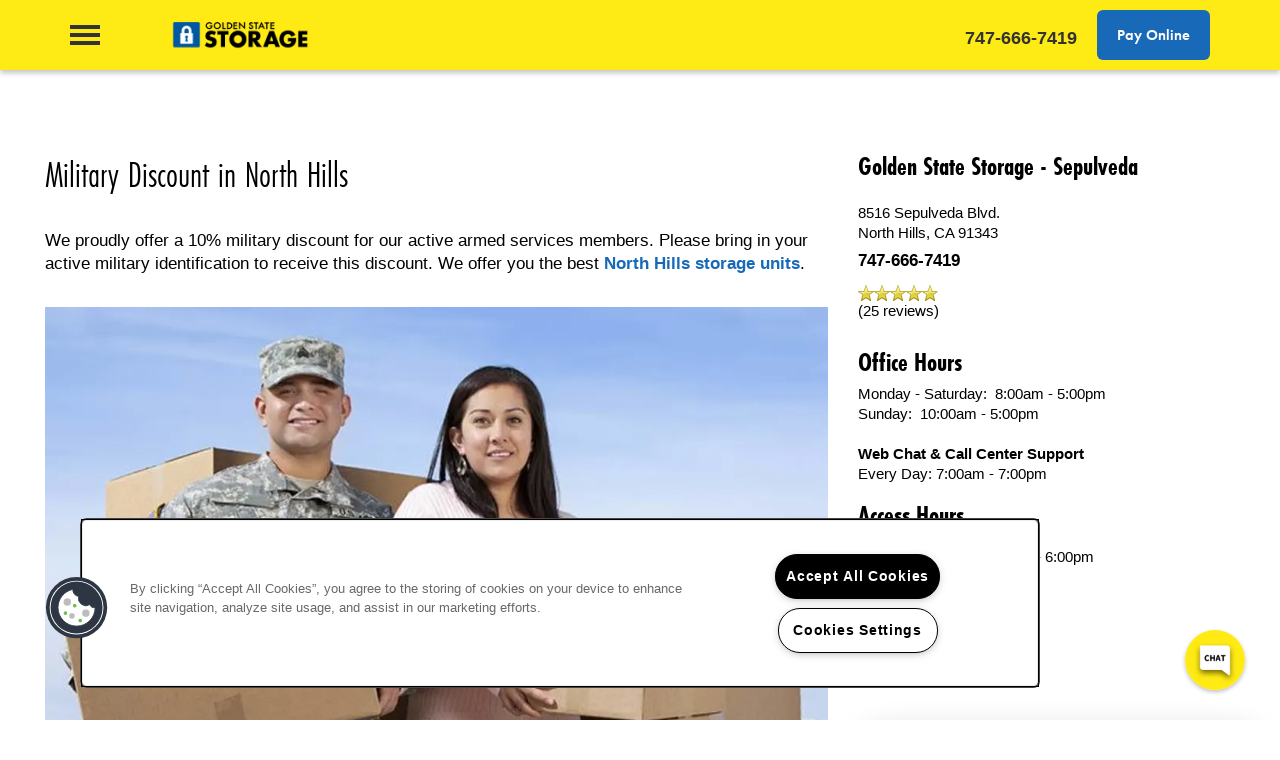

--- FILE ---
content_type: text/html
request_url: https://www.goldenstatestorage.com/self-storage/ca/north-hills/golden-state-storage-sepulveda/military-discount
body_size: 17025
content:
<!DOCTYPE html>
<html lang="en" >
  <head id="drop-target-head">
    <title>Military Discount | Golden State Storage - Sepulveda in North Hills, CA.</title>

    <!-- OneTrust Cookies Consent Notice start for goldenstatestorage.com -->
<script type="text/javascript" src="https://cdn.cookielaw.org/consent/907abd40-34c3-4f38-b924-cf1562f51336/OtAutoBlock.js" ></script>
<script src="https://cdn.cookielaw.org/scripttemplates/otSDKStub.js" type="text/javascript" charset="UTF-8" data-domain-script="907abd40-34c3-4f38-b924-cf1562f51336" ></script>
<script type="text/javascript">
function OptanonWrapper() { }
</script>
<!-- OneTrust Cookies Consent Notice end for goldenstatestorage.com -->
          <script type="text/javascript">
        window.dataLayer = window.dataLayer || [];
        dataLayer.push({
  "G5_CLIENT_ID": "g5-c-i7w6w4ej-golden-state-storage",
  "G5_GA4_CLIENT_TRACKING_ID": "G-SVB83GQ6LY",
  "G5_STORE_ID": "g5-cl-i7w7dwf0-golden-state-storage-sep2",
  "G5_INDUSTRY_ID": "Self-Storage",
  "G5_THEME_ID": "Alpine - Simple",
  "G5_CMS_VERSION": "v8.9.4",
  "G5_PLATFORM_ID": "Cloud",
  "G5_DNI_SCRIPT_ID": "e5c51164-b837-4628-9aa6-08dd7de9dda7",
  "G5_CLIENT_TRACKING_ID": "UA-20290777-1"
});
      </script>
      <!-- Google Tag Manager -->
        <script type="text/javascript">(function(w,d,s,l,i){w[l]=w[l]||[];w[l].push({'gtm.start':
        new Date().getTime(),event:'gtm.js'});var f=d.getElementsByTagName(s)[0],
        j=d.createElement(s),dl=l!='dataLayer'?'&l='+l:'';j.async=true;j.src=
        '//www.googletagmanager.com/gtm.js?id='+i+dl;f.parentNode.insertBefore(j,f);
        })(window,document,'script','dataLayer','GTM-KTND');</script>
      <!-- End Google Tag Manager -->
      <!-- Google Tag Manager -->
        <script type="text/javascript">(function(w,d,s,l,i){w[l]=w[l]||[];w[l].push({'gtm.start':
        new Date().getTime(),event:'gtm.js'});var f=d.getElementsByTagName(s)[0],
        j=d.createElement(s),dl=l!='dataLayer'?'&l='+l:'';j.async=true;j.src=
        '//www.googletagmanager.com/gtm.js?id='+i+dl;f.parentNode.insertBefore(j,f);
        })(window,document,'script','dataLayer','GTM-5CNKH2WN');</script>
      <!-- End Google Tag Manager -->

    

    <meta charset="utf-8">

    <meta name="keywords" content="" />





  <link rel="shortcut icon" href="https://res.cloudinary.com/g5-assets-cld/image/upload/x_14,y_22,h_55,w_55,c_crop/q_auto,f_auto,fl_lossy,g_center,h_144,w_144/g5/g5-c-i7w6w4ej-golden-state-storage/g5-cl-1ihyun6m3w-golden-state-storage-cadence/uploads/logo-4_gp7u1y.png" />



<script type="text/javascript">
  setTimeout(function(){var a=document.createElement("script");
    var b=document.getElementsByTagName("script")[0];
    a.src=document.location.protocol+"//dnn506yrbagrg.cloudfront.net/pages/scripts/0024/8426.js?"+Math.floor(new Date().getTime()/3600000);
    a.async=true;a.type="text/javascript";b.parentNode.insertBefore(a,b)}, 1);
</script>

























<script class="structured-data-widget" type="application/ld+json">
{
  "@context": "https://schema.org",
  "@type": "SelfStorage",
  
  "address": {
    "@type": "PostalAddress",
    "addressLocality": "North Hills",
    "addressRegion": "CA",
    "postalCode": "91343",
    "streetAddress": "8516 Sepulveda Blvd."
  },
  
    "description": "With a great selection of sizes, Golden State Storage - Sepulveda offers excellent self storage options in the North Hills area of Los Angeles. We have small storage units for the clutter, large spaces for when you're moving, and medium options for everything in between. And lock in special web discounts when you rent or reserve your storage through our website.

Located at 8516 Sepulveda Blvd. between Chase St and Parthenia St, you have easy access 7 days a week. Clean, safe, and our managers live onsite, providing an extra level of attention and security.",
  
  "image": "https://g5-assets-cld-res.cloudinary.com/image/upload/q_auto,f_auto,fl_lossy,c_fill,g_center,h_300,w_300/v1647020179/g5/g5-c-i7w6w4ej-golden-state-storage/g5-cl-i7w7dwf0-golden-state-storage-sep2/services/Untitled_design-min_pamwev_wxorej.jpg",
  "name": "Golden State Storage - Sepulveda",
  
  "openingHoursSpecification": [{"@type":"OpeningHoursSpecification","dayOfWeek":["Monday"],"opens":"08:00","closes":"17:00"},{"@type":"OpeningHoursSpecification","dayOfWeek":["Tuesday"],"opens":"08:00","closes":"17:00"},{"@type":"OpeningHoursSpecification","dayOfWeek":["Wednesday"],"opens":"08:00","closes":"17:00"},{"@type":"OpeningHoursSpecification","dayOfWeek":["Thursday"],"opens":"08:00","closes":"17:00"},{"@type":"OpeningHoursSpecification","dayOfWeek":["Friday"],"opens":"08:00","closes":"17:00"},{"@type":"OpeningHoursSpecification","dayOfWeek":["Saturday"],"opens":"08:00","closes":"17:00"},{"@type":"OpeningHoursSpecification","dayOfWeek":["Sunday"],"opens":"10:00","closes":"17:00"}],
  
  
  "hasMap": "https://www.google.com/maps?cid=13734814634808084706",
  
  
  "geo": {
    "@type": "GeoCoordinates",
    "latitude": "34.2252363",
    "longitude": "-118.4666053"
  },
  
  
  "sameAs": [
  "https://www.facebook.com/1166520580048569",
  "https://www.x.com/goldenststorage",
  "https://www.yelp.com/biz/golden-state-storage-north-hills"
  ],
  
  
  "telephone": "818-206-1324",
  "url": "https://www.goldenstatestorage.com/self-storage/ca/north-hills/golden-state-storage-sepulveda/"
}
</script>

<meta name="description" content="Get the best deal with our online specials and find the perfect size storage unit in North Hills today!">

    <!-- for devices that don't support viewport -->
    <meta name="HandheldFriendly" content="True">
    <meta name="MobileOptimized" content="320">
    <meta name="viewport" content="width=device-width, initial-scale=1.0">
    <meta name="format-detection" content="telephone=no" />

    <script type="text/javascript">
      var hostReg = new RegExp("g5dns|g5static", "g");
      if (hostReg.exec(location.hostname)) {
        var meta = document.createElement('meta');
        meta.name = "robots";
        meta.content = "noindex";
        document.getElementsByTagName('head')[0].appendChild(meta);
      }
    </script>

      <script>var loaded=false;</script>
<script src="https://js.honeybadger.io/v3.0/honeybadger.min.js" onload="loaded=true;"></script>

<script type="text/javascript">
  if (loaded) {
    Honeybadger.configure({
      apiKey: '202fb6a2'
    });

    // Limit error reporting to production static sites
    Honeybadger.beforeNotify(function(notice) {
      if (/content-management-system|g5marketingcloud|g5static/i.test(notice.url)) { return false; }
    });

    function notifyHoneyBadger(asset_path) { Honeybadger.notify("Error loading " + asset_path) }
  }
</script>


  <script type="text/javascript">
    if (!window.console)var console={log:function(){},warn:function(){},error:function(){},time:function(){},timeEnd:function(){}};
  </script>

  <style>
  :root {
    --theme_primary_font: futura-pt;
    --theme_secondary_font: futura-pt-condensed;
    --theme_base_font: ;
    --theme_primary_color: #186ab9;
    --theme_secondary_color: #333333;
    --theme_tertiary_color: #ece636;
    --theme_footer_color: #005288;
    --theme_footer_text_color: #ffffff;
    --theme_header_color: #ffffff;
    --theme_header_text_color: #333333;
    --theme_body_link_color: #186ab9;
    --theme_primary_color_darken_5: #155da2;
    --theme_secondary_color_darken_5: #262626;
    --theme_tertiary_color_darken_5: #eae31f;
    --theme_footer_color_darken_5: #00436f;
    --theme_footer_text_color_darken_5: #f2f2f2;
    --theme_header_color_darken_5: #f2f2f2;
    --theme_header_text_color_darken_5: #262626;
    --theme_body_link_color_darken_5: #155da2;
    --theme_primary_color_darken_10: #12508c;
    --theme_secondary_color_darken_10: #1a1a1a;
    --theme_tertiary_color_darken_10: #dad415;
    --theme_footer_color_darken_10: #035;
    --theme_footer_text_color_darken_10: #e6e6e6;
    --theme_header_color_darken_10: #e6e6e6;
    --theme_header_text_color_darken_10: #1a1a1a;
    --theme_body_link_color_darken_10: #12508c;
    --theme_primary_color_darken_15: #0f4375;
    --theme_secondary_color_darken_15: #0d0d0d;
    --theme_tertiary_color_darken_15: #c3bd12;
    --theme_footer_color_darken_15: #00243c;
    --theme_footer_text_color_darken_15: #d9d9d9;
    --theme_header_color_darken_15: #d9d9d9;
    --theme_header_text_color_darken_15: #0d0d0d;
    --theme_body_link_color_darken_15: #0f4375;
    --theme_primary_color_darken_20: #0c365f;
    --theme_secondary_color_darken_20: #000;
    --theme_tertiary_color_darken_20: #aca710;
    --theme_footer_color_darken_20: #001522;
    --theme_footer_text_color_darken_20: #ccc;
    --theme_header_color_darken_20: #ccc;
    --theme_header_text_color_darken_20: #000;
    --theme_body_link_color_darken_20: #0c365f;
    --theme_primary_color_darken_25: #092948;
    --theme_secondary_color_darken_25: #000;
    --theme_tertiary_color_darken_25: #94900e;
    --theme_footer_color_darken_25: #000509;
    --theme_footer_text_color_darken_25: #bfbfbf;
    --theme_header_color_darken_25: #bfbfbf;
    --theme_header_text_color_darken_25: #000;
    --theme_body_link_color_darken_25: #092948;
    --theme_primary_color_darken_30: #061c32;
    --theme_secondary_color_darken_30: #000;
    --theme_tertiary_color_darken_30: #7d790c;
    --theme_footer_color_darken_30: #000;
    --theme_footer_text_color_darken_30: #b3b3b3;
    --theme_header_color_darken_30: #b3b3b3;
    --theme_header_text_color_darken_30: #000;
    --theme_body_link_color_darken_30: #061c32;
    --theme_primary_color_darken_35: #040f1b;
    --theme_secondary_color_darken_35: #000;
    --theme_tertiary_color_darken_35: #66630a;
    --theme_footer_color_darken_35: #000;
    --theme_footer_text_color_darken_35: #a6a6a6;
    --theme_header_color_darken_35: #a6a6a6;
    --theme_header_text_color_darken_35: #000;
    --theme_body_link_color_darken_35: #040f1b;
    --theme_primary_color_darken_40: #010304;
    --theme_secondary_color_darken_40: #000;
    --theme_tertiary_color_darken_40: #4f4c07;
    --theme_footer_color_darken_40: #000;
    --theme_footer_text_color_darken_40: #999;
    --theme_header_color_darken_40: #999;
    --theme_header_text_color_darken_40: #000;
    --theme_body_link_color_darken_40: #010304;
    --theme_primary_color_darken_45: #000;
    --theme_secondary_color_darken_45: #000;
    --theme_tertiary_color_darken_45: #373605;
    --theme_footer_color_darken_45: #000;
    --theme_footer_text_color_darken_45: #8c8c8c;
    --theme_header_color_darken_45: #8c8c8c;
    --theme_header_text_color_darken_45: #000;
    --theme_body_link_color_darken_45: #000;
    --theme_primary_color_darken_50: #000;
    --theme_secondary_color_darken_50: #000;
    --theme_tertiary_color_darken_50: #201f03;
    --theme_footer_color_darken_50: #000;
    --theme_footer_text_color_darken_50: gray;
    --theme_header_color_darken_50: gray;
    --theme_header_text_color_darken_50: #000;
    --theme_body_link_color_darken_50: #000;
    --theme_primary_color_darken_55: #000;
    --theme_secondary_color_darken_55: #000;
    --theme_tertiary_color_darken_55: #090801;
    --theme_footer_color_darken_55: #000;
    --theme_footer_text_color_darken_55: #737373;
    --theme_header_color_darken_55: #737373;
    --theme_header_text_color_darken_55: #000;
    --theme_body_link_color_darken_55: #000;
    --theme_primary_color_darken_60: #000;
    --theme_secondary_color_darken_60: #000;
    --theme_tertiary_color_darken_60: #000;
    --theme_footer_color_darken_60: #000;
    --theme_footer_text_color_darken_60: #666;
    --theme_header_color_darken_60: #666;
    --theme_header_text_color_darken_60: #000;
    --theme_body_link_color_darken_60: #000;
    --theme_primary_color_lighten_5: #1b77d0;
    --theme_secondary_color_lighten_5: #404040;
    --theme_tertiary_color_lighten_5: #eee94d;
    --theme_footer_color_lighten_5: #0061a2;
    --theme_footer_text_color_lighten_5: #fff;
    --theme_header_color_lighten_5: #fff;
    --theme_header_text_color_lighten_5: #404040;
    --theme_body_link_color_lighten_5: #1b77d0;
    --theme_primary_color_lighten_10: #2284e2;
    --theme_secondary_color_lighten_10: #4d4d4d;
    --theme_tertiary_color_lighten_10: #f0ec65;
    --theme_footer_color_lighten_10: #0071bb;
    --theme_footer_text_color_lighten_10: #fff;
    --theme_header_color_lighten_10: #fff;
    --theme_header_text_color_lighten_10: #4d4d4d;
    --theme_body_link_color_lighten_10: #2284e2;
    --theme_primary_color_lighten_15: #3890e5;
    --theme_secondary_color_lighten_15: #595959;
    --theme_tertiary_color_lighten_15: #f3ef7c;
    --theme_footer_color_lighten_15: #0080d5;
    --theme_footer_text_color_lighten_15: #fff;
    --theme_header_color_lighten_15: #fff;
    --theme_header_text_color_lighten_15: #595959;
    --theme_body_link_color_lighten_15: #3890e5;
    --theme_primary_color_lighten_20: #4f9de8;
    --theme_secondary_color_lighten_20: #666;
    --theme_tertiary_color_lighten_20: #f5f293;
    --theme_footer_color_lighten_20: #0090ee;
    --theme_footer_text_color_lighten_20: #fff;
    --theme_header_color_lighten_20: #fff;
    --theme_header_text_color_lighten_20: #666;
    --theme_body_link_color_lighten_20: #4f9de8;
    --theme_primary_color_lighten_25: #65a9eb;
    --theme_secondary_color_lighten_25: #737373;
    --theme_tertiary_color_lighten_25: #f7f4aa;
    --theme_footer_color_lighten_25: #099dff;
    --theme_footer_text_color_lighten_25: #fff;
    --theme_header_color_lighten_25: #fff;
    --theme_header_text_color_lighten_25: #737373;
    --theme_body_link_color_lighten_25: #65a9eb;
    --theme_primary_color_lighten_30: #7cb6ee;
    --theme_secondary_color_lighten_30: gray;
    --theme_tertiary_color_lighten_30: #f9f7c2;
    --theme_footer_color_lighten_30: #22a7ff;
    --theme_footer_text_color_lighten_30: #fff;
    --theme_header_color_lighten_30: #fff;
    --theme_header_text_color_lighten_30: gray;
    --theme_body_link_color_lighten_30: #7cb6ee;
    --theme_primary_color_lighten_35: #93c3f1;
    --theme_secondary_color_lighten_35: #8c8c8c;
    --theme_tertiary_color_lighten_35: #fbfad9;
    --theme_footer_color_lighten_35: #3cb1ff;
    --theme_footer_text_color_lighten_35: #fff;
    --theme_header_color_lighten_35: #fff;
    --theme_header_text_color_lighten_35: #8c8c8c;
    --theme_body_link_color_lighten_35: #93c3f1;
    --theme_primary_color_lighten_40: #a9cff4;
    --theme_secondary_color_lighten_40: #999;
    --theme_tertiary_color_lighten_40: #fefdf0;
    --theme_footer_color_lighten_40: #55bcff;
    --theme_footer_text_color_lighten_40: #fff;
    --theme_header_color_lighten_40: #fff;
    --theme_header_text_color_lighten_40: #999;
    --theme_body_link_color_lighten_40: #a9cff4;
    --theme_primary_color_lighten_45: #c0dcf7;
    --theme_secondary_color_lighten_45: #a6a6a6;
    --theme_tertiary_color_lighten_45: #fff;
    --theme_footer_color_lighten_45: #6fc6ff;
    --theme_footer_text_color_lighten_45: #fff;
    --theme_header_color_lighten_45: #fff;
    --theme_header_text_color_lighten_45: #a6a6a6;
    --theme_body_link_color_lighten_45: #c0dcf7;
    --theme_primary_color_lighten_50: #d6e8fa;
    --theme_secondary_color_lighten_50: #b3b3b3;
    --theme_tertiary_color_lighten_50: #fff;
    --theme_footer_color_lighten_50: #88d0ff;
    --theme_footer_text_color_lighten_50: #fff;
    --theme_header_color_lighten_50: #fff;
    --theme_header_text_color_lighten_50: #b3b3b3;
    --theme_body_link_color_lighten_50: #d6e8fa;
    --theme_primary_color_lighten_55: #edf5fd;
    --theme_secondary_color_lighten_55: #bfbfbf;
    --theme_tertiary_color_lighten_55: #fff;
    --theme_footer_color_lighten_55: #a2daff;
    --theme_footer_text_color_lighten_55: #fff;
    --theme_header_color_lighten_55: #fff;
    --theme_header_text_color_lighten_55: #bfbfbf;
    --theme_body_link_color_lighten_55: #edf5fd;
    --theme_primary_color_lighten_60: #fff;
    --theme_secondary_color_lighten_60: #ccc;
    --theme_tertiary_color_lighten_60: #fff;
    --theme_footer_color_lighten_60: #bbe4ff;
    --theme_footer_text_color_lighten_60: #fff;
    --theme_header_color_lighten_60: #fff;
    --theme_header_text_color_lighten_60: #ccc;
    --theme_body_link_color_lighten_60: #fff;
  }
</style>


    <base href="/">
    <script type="text/javascript">
  function cssLoadError() {
    this.onerror=null;
    this.href="/self-storage/ca/north-hills/golden-state-storage-sepulveda/stylesheets/application-ad15ce5c0ead98475bc41ac4dac354fe4f0617e8.min.css".replace(/-[0-9a-f]+(\.min.css)/, '$1');
    notifyHoneyBadger("/self-storage/ca/north-hills/golden-state-storage-sepulveda/stylesheets/application-ad15ce5c0ead98475bc41ac4dac354fe4f0617e8.min.css | g5-clw-1tldd97s-golden-state-storage-client-bb97ce3f1bcd5183e5493a1c1ffdc066");
  };
</script>

<link rel="stylesheet" media="screen" href="/self-storage/ca/north-hills/golden-state-storage-sepulveda/stylesheets/application-ad15ce5c0ead98475bc41ac4dac354fe4f0617e8.min.css" onerror="cssLoadError.call(this)" />

<link rel='canonical' href='https://www.goldenstatestorage.com/self-storage/ca/north-hills/golden-state-storage-sepulveda/military-discount' />
  </head>


  <body class=" page-military-discount web-page-template site-location logo-in-header no-heading-border cascade-heading-border no-gutter no-gutter-stripes increase-nav-font-size desktop-toggle-menu no-menu-text-toggle">
          <!-- Google Tag Manager (noscript) -->
        <noscript><iframe src="//www.googletagmanager.com/ns.html?id=GTM-KTND"
        height="0" width="0" style="display:none;visibility:hidden"></iframe></noscript>
      <!-- End Google Tag Manager (noscript) -->
      <!-- Google Tag Manager (noscript) -->
        <noscript><iframe src="//www.googletagmanager.com/ns.html?id=GTM-5CNKH2WN"
        height="0" width="0" style="display:none;visibility:hidden"></iframe></noscript>
      <!-- End Google Tag Manager (noscript) -->


    



<!-- Updated 2026-01-06 11:09:24 PST - CMS: vv8.9.4 - DeployID: g5-clw-1tldd97s-golden-state-storage-client-bb97ce3f1bcd5183e5493a1c1ffdc066-->

<div class="rows-layout layout">

  <header role="banner" aria-label="Main Navigation">

    <div class="navigation-container collapsable">
      <div class="content">

        <div class="buttons">
          <button class="collapsable-btn btn" data-toggle="collapse" data-target=".collapsable-content" aria-label="Menu"><span class="bars"><span></span><span></span><span></span></span><span class="text">Menu</span></button>
          <span id="drop-target-btn">























































<span class="ws-button--primary button button-list button-default button-display-default button-13084894 widget" id="button-13084894" data-id="13084894" data-name="Button" data-beta="false" data-eol="false" data-open-design="false" data-premium-widget="false" data-is-layout="false">

  <script class="config" type="application/json">
    {
      "widgetId": "button-13084894",
      "thirdPartyEnable": false,
      "hBEnable": false,
      "hBMobileOption": "hide",
      "hBMobileBreakpoint": "979px"
    }
  </script>

  <style>
  
    .button.button-13084894 .btn {

      
        background-color: #186ab9 !important;
      

      
        color: #fff !important;
      

      

      

      

      

      

      

      

      

      

      

      

    }
    .button.button-13084894 .btn:hover {

      
        background-color: #186ab9 !important;
      
      

      
        color: #fff !important;
      

      

      
      

    }
  

    @media screen and (max-width: 979px) {
      
    }

  </style>
  <a href="https://www.smdservers.net/SLWebSiteTemplate_V2/login.aspx?sCorpCode=7aOpBMYB35yLYFAaqWpRvg==&amp;sLocationCode=vljhOGWf3kJrSpkmNkiItw==&amp;1=1" target="_blank" role="button" tabindex="0">
    

    
      <span class="btn">
        <strong>Pay Online</strong>
      </span>
    
  </a>

  
</span>

</span>
          <div id="drop-target-nav" class="collapsable-content collapse">
  
  <nav class="corporate-navigation widget show-desktop" aria-label="primary" data-id="13084893" data-name="Navigation V2" data-beta="false" data-eol="false" data-open-design="false" data-premium-widget="false" data-is-layout="false">
    <ul class="top-nav corporate-nav">
<li><a href="/">Corp Home</a></li>
<li><a href="/locations">Locations</a></li>
<li><a href="/storage-supplies">Storage Supplies</a></li>
<li class="has-subnav">
<a href="/additional-information">Additional Information</a><ul class="subnav">
<li><a href="/additional-information">Additional Information</a></li>
<li><a href="/what-size-do-i-need">What Size Do I Need?</a></li>
<li><a href="/specials">Specials</a></li>
<li><a href="/protection">Protection</a></li>
<li><a href="/storage-blog">Storage Blog</a></li>
</ul>
</li>
<li class="has-subnav">
<a href="/about-us">About Us</a><ul class="subnav">
<li><a href="/about-us">About Us</a></li>
<li><a href="/jobs">Jobs</a></li>
<li><a href="/contact-us">Contact Us</a></li>
<li><a href="/accessibility">Accessibility</a></li>
</ul>
</li>
</ul>
  </nav>



  <nav class="navigation widget" aria-label="primary" data-id="13084893" data-name="Navigation V2" data-beta="false" data-eol="false" data-open-design="false" data-premium-widget="false" data-is-layout="false">
    <ul class="top-nav location-nav">
<li><a href="/self-storage/ca/north-hills/golden-state-storage-sepulveda/">Home</a></li>
<li class="has-subnav">
<a href="/self-storage/ca/north-hills/golden-state-storage-sepulveda/features">Features</a><ul class="subnav">
<li><a href="/self-storage/ca/north-hills/golden-state-storage-sepulveda/features">Features</a></li>
<li><a href="/self-storage/ca/north-hills/golden-state-storage-sepulveda/military-discount">Military Discount</a></li>
</ul>
</li>
<li><a href="/self-storage/ca/north-hills/golden-state-storage-sepulveda/hours-directions">Hours &amp; Directions</a></li>
<li><a href="/self-storage/ca/north-hills/golden-state-storage-sepulveda/faq">FAQ</a></li>
<li><a href="/self-storage/ca/north-hills/golden-state-storage-sepulveda/reviews">Reviews</a></li>
<li class="corporate-home"><a href="https://www.goldenstatestorage.com">All Locations</a></li>
</ul>
  </nav>



</div>
        </div>

      </div> <!-- end .content -->

    </div> <!-- end .navigation-container -->

    <div class="logo-container">
      <div id="drop-target-logo" class="content">









<style>
  
</style>

<div class="h-c-ret h-card">
  <a class="logo widget u-url" href="/" id="logo-13084895" data-id="13084895" data-name="Logo" data-beta="false" data-eol="false" data-open-design="false" data-premium-widget="false" data-is-layout="false">
		
  <script type="application/json" class="config">
    {
      "widgetId": "logo-13084895",
      "singleDomain":"true",
      "hrefSelector": "#logo-13084895",
      "enableMobileSpecificDisplay": false,
      "logoAltTag": "Golden State Storage",
      "logoSourceUrl": "https://g5-assets-cld-res.cloudinary.com/image/upload/x_0,y_1,h_171,w_649,c_crop/q_auto,f_auto,c_fill,g_center,h_92,w_350/v1621978865/g5/g5-c-i7w6w4ej-golden-state-storage/g5-cl-i7w7dwf0-golden-state-storage-sep2/uploads/GSS_Logo_Yellow_Background_small_padding_lpft1r.png",
      "mobileLogoSourceUrl": "",
      "mobileBreakpoint": "1349",
      "mobileLogoBackgroundColor": ""
    }
  </script>


    

    
      <img class="u-logo p-name" src="https://g5-assets-cld-res.cloudinary.com/image/upload/x_0,y_1,h_171,w_649,c_crop/q_auto,f_auto,c_fill,g_center,h_92,w_350/v1621978865/g5/g5-c-i7w6w4ej-golden-state-storage/g5-cl-i7w7dwf0-golden-state-storage-sep2/uploads/GSS_Logo_Yellow_Background_small_padding_lpft1r.png" alt="Golden State Storage" height="92" width="350">
    
  </a>
</div>

</div>
    </div>

  </header>

  <div id="drop-target-aside-before-main">

<div id="promoted-reviews-13084887" class="promoted-reviews widget" data-id="13084887" data-name="Promoted Reviews" data-beta="false" data-eol="false" data-open-design="false" data-premium-widget="false" data-is-layout="false">
  <script class="config" type="application/json">
    {
      
      "reviewType": "hcard",
      

      "brandedName": "Golden State Storage - Sepulveda",
      "reviewPageUrl": "/self-storage/ca/north-hills/golden-state-storage-sepulveda/reviews",
      "insertReviewSchema": ".contact-info",
      "fullReviewContent": "false",
      "widgetId": "promoted-reviews-13084887",
      "apiUrlId" : "362",
      "useChatmeterReviews" : "true",
      "customLocationUrn": "g5-cl-i7w7dwf0-golden-state-storage-sep2",
      "chatmeterApiHost": "https://g5-api-proxy.g5marketingcloud.com",
      "reputationManagerApiHost": "https://reputation.g5search.com",
      "chatmeterCampaignId": "5c6c51ccd975350993464507",
      "googlePlaceID": "",
      "chatmeterFormId": "5ac69bc5d650b8c34c0d49f5",
      "chatmeterSocialEnabled": "true",
      "chatmeterReputationEnabled": "true",
      "chatmeterReputationLiteEnabled": "false",
      "chatmeterListingManagementEnabled": "true",
      "yextEnabled": false,
      "yextApiHost": "https://g5-api-proxy.g5marketingcloud.com",
      "yextLocationId": "g5-cl-i7w7dwf0-golden-state-storage-sep2",
      "yextAccountId": "g5-c-i7w6w4ej-golden-state-storage",
      "yextFirstPartyReviewPage": "",
      "excludedSources": "",
      "countAllReviews": "",
      "responseAuthor": "",
      "ratingsToDisplay": "4star,5star,positive",
      "maxNumberReviews": "25",
      "reviewsIntegration": "chatmeter"
    }
  </script>

  
  
  
  
  
    <span class="button button-list button-default button-display-default promoted-reviews-13084887 widget" data-id="13084887" data-name="Promoted Reviews" data-beta="false" data-eol="false" data-open-design="false" data-premium-widget="false" data-is-layout="false">
      <style>
        .write-review-modal .modal-close {
          color: #186ab9 !important;
        }

        

        

        

        
      </style>

      
      <a id="chatmeter-direct-review" target="_blank">
        <span class="platinum-toggler">
          <span class="btn">
            Write a Review
          </span>
        </span>
      </a>
      <div id="write-review-modal-promoted-reviews-13084887" class="write-review-modal modal-hidden" role="complementary" aria-label="Write a Review">
        <iframe data-src="" frameborder="0" title="Promoted reviews modal"></iframe>
        <span aria-label="Close" tabindex="0" class="modal-close">x</span>
      </div>
      
    </span>
  

  <div class="promoted-reviews-content">
    
  </div>
  
</div>

<div class="phone phone-number-13084888 widget" id="phone-number-13084888" data-id="13084888" data-name="Phone Number" data-beta="false" data-eol="false" data-open-design="false" data-premium-widget="false" data-is-layout="false">
  <script class="config phone-config" type="application/json">
    {
      "clientUrn": "g5-c-i7w6w4ej-golden-state-storage",
      "locationUrn": "g5-cl-i7w7dwf0-golden-state-storage-sep2",
      "displayPhone": "false",
      "appendPhone": "false",
      "prependPhone": "true",
      "appendElements": "header .buttons",
      "defaultPhoneNumber": "818-206-1324",
      "widgetId": "phone-number-13084888"
    }
  </script>

  

  
</div>







<!--[if IE 9]><script type="text/javascript">var noStickyNavForIE9 = true;</script><![endif]-->
<div class="contact-info-sheet widget hidden right contact-info-sheet-13084889" id="contact-info-sheet-13084889" role="complementary" aria-label="Contact Info Navigation" data-id="13084889" data-name="Contact Info Sheet" data-beta="false" data-eol="false" data-open-design="false" data-premium-widget="false" data-is-layout="false">
  <script class="config contact-info-sheet-config" type="application/json">
    {
      "cpnsUrl": "https://call-tracking-edge.g5marketingcloud.com/api/v1/phone_numbers",
      "locationUrn": "g5-cl-i7w7dwf0-golden-state-storage-sep2",
      "fadeDelay":"20",
      "third_party_chat":"",
      "chat_width":"640",
      "chat_height":"480",
      "widgetId": "contact-info-sheet-13084889",
      "layout": "right",
      "showScroll": "no",
      "hideOnMobile": "false",
      "mobileBreakpoint": "980",
      "hideOnDesktop": "false",
      "desktopBreakpoint": "980",
      "showHome": "no",
      "phoneNumber": "818-206-1324",
      "showPhone": "no"
    }
  </script>

  <style>
    
      .contact-info-sheet-13084889 .privacy-disclaimer a {
        color: inherit;
      }
    

    
      .contact-info-sheet-13084889 .privacy-disclaimer {
        color: inherit;
      }
    

    
    
    


    
      
        .contact-info-sheet-13084889 .info-sheet-nav,
        .contact-info-sheet-13084889 .info-sheet-content {
          background-color: rgb(20, 102, 181, .95) !important;
        }

        .contact-info-sheet-13084889 .cis-btn {
          background-color: transparent !important;
        }
      

      
        .contact-info-sheet-13084889 .info-sheet-nav i {
          color: #fff !important;
        }

        .contact-info-sheet-13084889 .info-sheet-nav i:hover {
          color: #fff !important;
        }

        .contact-info-sheet-13084889 .p-tel span:hover {
          color: #fff;
        }
      
    
    
      .contact-info-sheet-13084889 .p-tel {
        color: #fff;
      }
    

    

    

    .contact-info-sheet-13084889 .form input[type=submit] {
      
      
      
      
      
      
      
      
      
      
      
        line-height: normal;
      
      
    }

    .contact-info-sheet-13084889 .form input[type=submit]:hover {
      
      
      
    }
  </style>

  <!-- Navigation Icons -->
  <div class="info-sheet-nav right">
    

    

    

    

    

    
  </div>

  <!-- Main Content / Fly Outs -->
  <div class="info-sheet-content">
    

    
  </div> <!-- end .info-sheet-content -->
</div> <!-- end .contact-info-sheet -->

<!-- CSS OVERRIDE -->
<style type="text/css">
  /* DO NOT USE THIS WIDGET FOR CUSTOM CSS STYLING, USE THE OTHER CSS OVERRIDE WIDGET*/


/* Marchex Rewrite - Product */
</style>
<script type="text/javascript">
   <!--
   ga(function(tracker) {
       gaclientId = tracker.get('clientId');
   });
   var counter = 1; //set iterator for interval loop
   var waitForCookie = setInterval(function() { //open interval
       console.log("GA ID Attempt - " + counter); //log attempt number
       if (gaclientId !== "" && gaclientId !== null) { // If the cookie exists
           console.log('GA ID success - ' + gaclientId); // log success and cookie value
           //Marchex number changer
           mchx_jsrw_args = {
               clientId: gaclientId
           };
           var headID = document.getElementsByTagName("head")[0];
           vs_account_id = "QrOX60UHMK9ynBsn"
           var newScript = document.createElement('script');
           newScript.type = 'text/javascript';
           newScript.src = "//rw.voicestar.com/session/QrOX60UHMK9ynBsn";
           headID.appendChild(newScript);
           clearInterval(waitForCookie); //exit interval after number changer
       }
       if (counter >= 20) {
           console.log('GA ID timed out');
           clearInterval(waitForCookie);
       }
       counter++;
   }, 50);
   //-->
</script>



<!-- CSS OVERRIDE -->
<style type="text/css">
  /* link color when using light text on dark bg - Arthur Tripp 2/21/22 */
.text-light a {
  color: #fcf646 !important;
}

/*Adjusts transparency on desktop navigation bg HBidlake 5/19/21 */
.desktop-toggle-menu .collapsable-content.collapse {
    background-color: rgba(255, 255, 255, 0.92);
}
/* Moves nav items closer to top of page HBidlake 5/19/21 */
@media screen and (min-width: 768px) {
.desktop-toggle-menu .navigation {
    top: 200px;
}
}
/* Bolds flyout nav font */
header[role=banner] .top-nav a, .desktop-toggle-menu header[role=banner] .top-nav a {
    font-weight: 500;
}

.action-calls a {
    color: #000 !important;
}

.int-hero-stripe {
    display: none;
}

/* Allows h2s to display as h1s to preserve styling & SEO best practices HBidlake 5/12/21 */
@media screen and (min-width: 1600px) {
h2.pseudo-h1 {
    font-size: 40px !important;
}
}
@media screen and (max-width: 1599px) {
h2.pseudo-h1 {
    font-size: calc(0.008333*100vw + 26.67px) !important;
}
}

/* Corrects padding on interior h-cards HBidlake 5/12/21 */
.int-page-hcard .contact-info {
    margin-bottom: 20px !important;
}
.int-page-hcard .paragraph-title {
    margin-bottom: 5px;
    padding-bottom: 0px !important;
}

/* Sets "Call" and "Directions" button width on mobile to sit on one line HBidlake 5/6/21 */
@media screen and (max-width: 414px) {
.mobile-header-buttons p img {
    width: 34vw !important;
    height: 9vw !important;
}
}

/* Changes opacity of mobile navigation background - Awarren 3/16/2021 */
@media screen and (max-width: 1349px) {
body .collapsable-content.collapse {
    background-color: rgba(255, 255, 255, 1) !important;
}
}

/* Adds drop shadow to navigation container - Awarren 5/5/2021 */
.navigation-container {
    box-shadow: 0 3px 5px rgb(57 63 72 / 30%);
}

/*Adds border radius to buttons - Awarren 4/13/2021 */
.button a span {
    border-radius: 6px;
}

@media screen and (min-width: 979px) {
.shrink-cta .action-calls .cta-item {
width: 50%;
margin: auto;
padding-bottom: 1em;
padding-right: 1em;
}
}

@media screen and (min-width: 979px) {
.shrink-cta .action-calls ul {
display: flex;
flex-direction: row;
}
}

/* Centers text in CTAs with custom class "shrink-cta" applied - Awarren 6/10/2020 */
@media screen and (min-width: 979px) {
.shrink-cta .action-calls a {
text-align: center;
}
}

@media screen and (max-width: 979px) {
  #drop-target-1-column-8574966, #drop-target-2-column-8574966 {
    width: 50% !important;
  }
}


/*Hides stripes on desktop, shows on mobile Abby M 08/21/2020*/
@media screen and (min-width: 979px){
.hide-desktop{
display:none;
}
}

/*Hides stripes on desktop, shows on mobile Abby M 08/21/2020*/
@media screen and (max-width: 979px){
.hide-mobile{
display:none;
}
}

/*Hides stripes on desktop, shows on tablet ONLY HBidlake 4/23/2021*/
.tablet-only {
display:none;
}
@media screen and (max-width: 768px) and (min-width: 768px) and (orientation: portrait) {
.tablet-only {
display: inherit;
}
}
@media screen and (min-width: 1024px) and (max-width: 1024px) and (orientation: landscape) {
.tablet-only {
display: inherit;
}
}

/* Reduces padding at tablet breakpoints HBidlake 4/23/21 */
@media screen and (min-width: 768px) and (max-width: 1024px) {
.row.tablet-padding {
    padding-bottom: 1em !important;
    padding-top: 2em !important;
}
}

/* Changes to Header - Ryan 2/16/21 */
header[role=banner] {
  background-color: #FEEA14 !important;
}
.navigation-container {
    background-color: inherit;
}


/* Changes the text color of the unit CTAs - Josh D 11/20/20*/
 .ss-search-filtered .sss-unit-cta .unit-cta {
     color: #000 !important;
}
.web-home-template .row:first-of-type .content {
    padding-bottom: 0em !important;
    padding-top: 0em !important;
}

.ss-search-filtered .sss-cat.view-all a {
    color: #000000;
}

.ss-search-filtered.large .sss-cat.view-all .cat-name {
     color: #000 !important;
}

.widget input[type=text] {
   color: #000;
}

.widget input[type=tel] {
    color: #000;
}

.widget textarea {
    color: #000;
}

.widget input[type="email"] {
    color: #000;
}

.widget input[type=text]::placeholder {
   color: #000;
}

.widget input[type=tel]::placeholder {
    color: #000;
}

.widget textarea::placeholder {
    color: #000;
}

.widget input[type="email"]::placeholder {
    color: #000;
}

.widget .form input[type="submit"] {
    color: #000;
}


/* Hotfix for storage size guide styling - Josh D - 1/24/20 */
@media screen and (min-width: 1080px) {
.storage-size-guide.widget h2.resp-accordion:not(.resp-tab-active) {
   display:none !important;
}
}
.ss-search-filtered .sss-unit-description {
   border-top: none;
}
.ss-search-filtered .sss-unit-matrix {
    border-color: #b5b3b3;
}

.cascade-heading-border .widget h1, h2, h3, h4 {
    padding: 0px !important;
}

.contact-info .phone > a > span {
    height: 5px; !important;
    line-height: 5px; !important;
}

.contact-info .email > a > span {
    height: 0px; !important;
    line-height: 0px; !important;
}

.contact-info {
    border-left: none !important;
    padding: 0px;
}


.ss-search-filtered .sss-unit-matrix .unit-info {
    border-bottom: 3px solid #999999;
}

.contact-info .phone > a > span {
    font-weight: bold !important;
}

/* Hides reviews star rating under Contact Info widget with hide-reviews class - Awarren 4/16/2021 */
.hide-reviews .ratings-summary {
    display: none;
}
/* Hides reviews star rating under Contact Info widget ONLY when in same column as Hours - HBidlake 4/23/2021 */
.hide-contactinfo-reviews .contact-info .ratings-summary {
    display: none;
}

[role=main] .widget {
    margin-bottom: 0px;
}

/*Removes padding below logo on mobile - jthomas 3/3/21*/
@media screen and (max-width: 979px){
header[role=banner] .first-anchor, header[role=banner] .logo:only-child:not(.logo-nav-item-anchor):not(.stuck-anchor) {
    padding: 20px 0px 10px 0px !important;
}
}

/*Adjust covid section - jthomas 3/3/21*/
.covid-txt{
    font-weight: 700 !important;
    line-height: 17px !important;
    padding: 8px !important;
}
.button a span {
    color: #333333 !important;
    background-color: white !important;
    height: auto;
}

/*Bolds location name in contact info - jthomas 3/3/21*/
.contact-info .p-name {
    color: inherit !important;
    font-weight: bold;
}



/*Resizes h2 for mobile - jthomas 3/3/21*/
@media screen and (max-width: 979px){
h2{
    font-size: 18px !important;
    font-weight: bold;
}
}
@media screen and (max-width: 769px){
h2{
    font-size: 2em !important;
}
}
@media screen and (max-width: 767px){
h2{
    font-size: 18px !important;
    font-weight: bold;
}
}

/* Changes font-family and font-size of Contact Info - Awarren 4/19/2021 */
.contact-info .h-adr, .contact-info .p-organization-name, .contact-info .p-street-address, .contact-info, .contact-info .p-url {
    font-family: "proxima-nova", "Helvetica Neue", Helvetica, Roboto, Arial, sans-serif !important;
    font-size: 15px;
}
.contact-info .email > a > span {
    font-family: "proxima-nova", "Helvetica Neue", Helvetica, Roboto, Arial, sans-serif !important;
    font-size: 15px;
}

/* Changes font-size of Access Hours - Awarren 4/19/2021 */
.hours p {
    font-size: 15px;
}

/* ******desktop-hours CSS class overrides****** */

/* Reduces margin between hours titles and hours - Awarren 4/16/2021 */
.desktop-hours .hours .p-name {
    margin-bottom: 5px;
    padding-bottom: 0px !important; 
}

/* ******mobile-hours and mobile-contact CSS class overrides****** */

/* Reduces margin between hours titles and hours and changes title font size - Awarren 4/16/2021 */
.mobile-hours .hours .p-name {
    margin-bottom: 5px;
    font-size: 1.1em;
    padding-bottom: 0px !important; 
}

/* Changes font-size of Office and Access Hours - Awarren 4/16/2021 */
@media screen and (max-width: 979px){
.hours .office-hours-daily label, .hours .office-hours-condensed label {
    font-size: 15px;
}
}
.mobile-hours .hours p {
    font-size: 15px;
}

/* Changes font-size of Contact Info - Awarren 4/19/2021 */
.mobile-contact .contact-info .p-name {
    font-size: 1.1em;
}
.mobile-contact .contact-info p {
    font-size: 15px;
}


/**** The following overrides style the Self Storage Filtered widget to match v2 more closely;
Arthur Tripp 6/18/21 Approved by Josh D */

/*** font treatments ***/ 
div#self-storage-filtered .ss-search-filtered .sss-cat.view-all a {
  color: #FFF;
}
div#self-storage-filtered .cta-text {
  font-weight: bold;
  text-align: center;
  display: inline-block;
}
div#self-storage-filtered div.unit-info {
  text-transform: uppercase;
  font-weight: bold;
}

/*** rounds corners ***/
div#self-storage-filtered .sss-cat, .btn, .ss-search-filtered div.sss-cat a.active {
  border-radius: 6px;
}
div#self-storage-filtered .ss-search-filtered .sss-unit-matrix, .ss-search-filtered .sss-unit-matrix .unit-info {
    border-radius: 6px;
}
/**** End Self Storage Filtered widget styles ****/


/* Client request to round corners - Arthur Tripp 6/18/2021 Approved by Josh D*/
.gallery-basic, .mapboxgl-canvas, .slide-wrapper>img {
  border-radius: 6px;
}

/* Custom class changes unordered lists to us checkmarks instead of bullets */
.checklist div.html ul li{
  list-style: none;
}
.checklist div.html ul li:before {
  content: '✓   ';
}
/* Prevents lines around logo widget in medium screen widths - Arthur Tripp 7/8/21 */
a.logo.widget.u-url.first-anchor {
    background-color: transparent !important;
}


/*Bold links in HTML widget - Arthur Tripp 8/4/21 */
.html a {
    font-weight: bold;
}

#drop-target-btn .corporate-home-btn {
    display:  none;
}

/* Styles Get Directions button text in Directions widget for WCAG */ 
.directions form.text input.directions-submit[type=submit] { 
   color:  var(--theme_secondary_color); 
} 

.ssfp-form .form-markup .form-header {
text-transform: none;
font-weight: 400;
font-size: 16px;
line-height: 22px;
margin-bottom: 0px;
}
</style>

</div>

  <section role="main" id="drop-target-main">






































<div class="row content-stripe-widget row-widget   int-hero-stripe bg-cover  normal-bg  row-13084986" id="row-13084986" style="" data-id="13084986" data-name="Content Stripe" data-beta="false" data-eol="false" data-open-design="false" data-premium-widget="false" data-is-layout="true">

  <script class="config" type="application/json">
    {
      "widgetId": "row-13084986",
      "backgroundImageURL": "",
      "mobileSettingOption": "none",
      "mobileReplaceImg": "",
      "mobileHideBackgroundImageBreakpoint": "979",
      "mobileHideBgImgFontColor": "",
      "rowBackgroundColor": "",
      "rowTextColor": "default",
      "mobileRowTextColor": "default"
    }
  </script>

  <style>
    

    

    

    

    

    

    

    .row-13084986 > .content {
      
      
      
    }

    @media screen and (max-width: 766px) {
      .row-13084986 > .content {
        
        
        
      }
    }

    

    

    

    
  </style>

  <div class="content row-single">
    <div class="row-grid">

      <div class="col col-1" id="drop-target-1-column-13084986"></div>

      

      

      

      

    </div>
  </div>
</div>







































<div class="row content-stripe-widget row-widget  text-dark int-page-hcard bg-cover  normal-bg  row-13084987" id="row-13084987" style="" data-id="13084987" data-name="Content Stripe" data-beta="false" data-eol="false" data-open-design="false" data-premium-widget="false" data-is-layout="true">

  <script class="config" type="application/json">
    {
      "widgetId": "row-13084987",
      "backgroundImageURL": "",
      "mobileSettingOption": "none",
      "mobileReplaceImg": "",
      "mobileHideBackgroundImageBreakpoint": "979",
      "mobileHideBgImgFontColor": "",
      "rowBackgroundColor": "",
      "rowTextColor": "dark",
      "mobileRowTextColor": "default"
    }
  </script>

  <style>
    

    

    

    

    

    

    

    .row-13084987 > .content {
      
      
      
    }

    @media screen and (max-width: 766px) {
      .row-13084987 > .content {
        
        
        
      }
    }

    

    
        @media screen and (max-width: 766px) {
          .row-13084987 {
            padding-top: 2em !important;
          }
        }
    

    
        @media screen and (max-width: 766px) {
          .row-13084987 {
            padding-bottom: 1.5em !important;
          }
        }
    

    
  </style>

  <div class="content row-uneven-thirds-2">
    <div class="row-grid">

      <div class="col col-1" id="drop-target-1-column-13084987">












<style>
  

  

  
</style>

<div class="column column-widget   column-13084988" data-id="13084988" data-name="Column" data-beta="false" data-eol="false" data-open-design="false" data-premium-widget="false" data-is-layout="true">
  <div class="column-content column-two">

    <div class="row-1" id="drop-target-1-row-13084988">
<div class="html-13084989 html widget" id="html-13084989" data-id="13084989" data-name="HTML" data-beta="false" data-eol="false" data-open-design="false" data-premium-widget="false" data-is-layout="false">

<script class="config" type="application/json">
  {
    "widgetId": "html-13084989",
    "clientUrn": "g5-c-i7w6w4ej-golden-state-storage",
    "cpnsUrl": "https://call-tracking-edge.g5marketingcloud.com/api/v1/phone_numbers",
    "locationUrn": "g5-cl-i7w7dwf0-golden-state-storage-sep2",
    "phoneNumber": "818-206-1324"
  }
</script>

<style>
  

  

  

  

  
    .html-13084989 .html-content {
      padding: 0 0 15px 0 !important;
    }
  

  @media screen and (max-width: 767px) {
    
    
  }

</style>

  <div class="html-content">
    <h1>Military Discount in North Hills</h1>

<p>We proudly offer a 10% military discount for our active armed services members. Please bring in your active military identification to receive this discount. We offer you the best <a href="/self-storage/ca/north-hills/golden-state-storage-sepulveda/features">North Hills storage units</a>.</p>

  </div>
</div>
</div>

    
      <div class="row-2" id="drop-target-2-row-13084988">































<figure class="photo-ret photo photo-13084990  photo-block  widget h-media " id="photo-13084990" data-id="13084990" data-name="Photo" data-beta="false" data-eol="false" data-open-design="false" data-premium-widget="false" data-is-layout="false">

  <script class="config photo-config" type="application/json">
    {
      "widgetId": "photo-13084990",
      "enableMobileSpecificDisplay": true,
      "mobileBreakpoint": "736"
      
        ,"photoSourceUrl": "https://g5-assets-cld-res.cloudinary.com/image/upload/x_8,y_52,h_450,w_692,c_crop/q_auto,f_auto,fl_lossy,g_center,h_650,w_1000/v1621978869/g5/g5-c-i7w6w4ej-golden-state-storage/g5-cl-i7w7dwf0-golden-state-storage-sep2/uploads/location-military-discount.jpg"
        ,"photoLinkUrl": ""
        ,"photoLinkTarget": false
        ,"photoCaption": ""
        ,"photoFilter": false
        ,"photoAlignment": "photo-block"
        ,"photoClass": ""
        ,"photoAltTag": "Military discounts at Golden State Storage - Sepulveda in North Hills, California"
        ,"mobileSourceUrl": "https://g5-assets-cld-res.cloudinary.com/image/upload/x_13,y_0,h_518,w_621,c_crop/q_auto,f_auto,fl_lossy,g_center,h_500,w_600/v1621978869/g5/g5-c-i7w6w4ej-golden-state-storage/g5-cl-i7w7dwf0-golden-state-storage-sep2/uploads/location-military-discount.jpg"
        ,"mobileSourceValue": "https://g5-assets-cld-res.cloudinary.com/image/upload/x_13,y_0,h_518,w_621,c_crop/q_auto,f_auto,fl_lossy,g_center,h_500,w_600/v1621978869/g5/g5-c-i7w6w4ej-golden-state-storage/g5-cl-i7w7dwf0-golden-state-storage-sep2/uploads/location-military-discount.jpg"
        ,"mobileLinkUrl": ""
        ,"mobileLinkTarget": false
        ,"mobileCaption": ""
        ,"mobileFilter": false
        ,"mobileAlignment": "photo-block"
        ,"mobileClass": ""
        ,"mobileAltTag": "Military discounts at Golden State Storage - Sepulveda in North Hills, California"
        ,"loadingType": "lazy"
      
      
    }
  </script>

  <style>

    

    

    

    

  </style>

  <div class="photo-wrapper">

    

    

  </div>

</figure>
</div>
    

    

    

    

    
  </div>
</div>
</div>

      
        <div class="col col-2" id="drop-target-2-column-13084987">












<style>
  

  

  
</style>

<div class="column column-widget   column-13084991" data-id="13084991" data-name="Column" data-beta="false" data-eol="false" data-open-design="false" data-premium-widget="false" data-is-layout="true">
  <div class="column-content column-two">

    <div class="row-1" id="drop-target-1-row-13084991">























<div class="contact-info h-c-ret v-c-ret h-card vcard widget contact-info-13084992 defaultTheme  " id="contact-info-13084992" data-id="13084992" data-name="Contact Info" data-beta="false" data-eol="false" data-open-design="false" data-premium-widget="false" data-is-layout="false">
  <script class="config" type="application/json">
    {
      "clientUrn": "g5-c-i7w6w4ej-golden-state-storage",
      "cpnsUrl": "https://call-tracking-edge.g5marketingcloud.com/api/v1/phone_numbers",
      "locationUrn": "g5-cl-i7w7dwf0-golden-state-storage-sep2",
      "chatUrl": "",
      "widgetId": "contact-info-13084992",
      "phoneNumber": "818-206-1324"
    }
  </script>

  <style>
      .contact-info-13084992 {
        --desktopContactInfoAlignment: default;
        --mobileContactInfoAlignment: default;
        
        
      }

      

      

      

      

  </style>

  
    <div class="contact-header p-name"><span class="notranslate">Golden State Storage - Sepulveda</span></div>
  

  
  <p class="h-adr p-adr adr-ret adr">
    <a href="/self-storage/ca/north-hills/golden-state-storage-sepulveda/hours-directions">
      
      <span class="p-street-address street-address">
        <span class="notranslate">8516 Sepulveda Blvd.</span>
      </span>
      

      
      <!-- BUG 1492744 Contact Info | Extra spacing between the street address and city/state -->
      <span class="p-locality locality"><span class="notranslate">North Hills</span></span>,
      

      
      <span class="p-region region">
        CA
      </span>
      

      
      <span class="p-postal-code postal-code">
        91343
      </span>
      

      
    </a>
  </p>
  

  
  <p class="phone">
    <a class="number contact-info-phone" title="Property Phone Number" href="tel:818-206-1324">
      <span class="p-tel tel">818-206-1324</span>
    </a>
  </p>
  

  

  

  


  
</div>
</div>

    
      <div class="row-2" id="drop-target-2-row-13084991">

































<div class="hours h-c-ret v-c-ret h-card vcard widget hours-13084993" id="hours-13084993" data-id="13084993" data-name="Hours" data-beta="false" data-eol="false" data-open-design="false" data-premium-widget="false" data-is-layout="false">
  <script class="config" type="application/json">
    {
      "widgetId": "hours-13084993",
      "officeHours": [{"day_of_week":0,"status":"open","open":"2000-01-01T08:00:00.000Z","close":"2000-01-01T17:00:00.000Z"},{"day_of_week":1,"status":"open","open":"2000-01-01T08:00:00.000Z","close":"2000-01-01T17:00:00.000Z"},{"day_of_week":2,"status":"open","open":"2000-01-01T08:00:00.000Z","close":"2000-01-01T17:00:00.000Z"},{"day_of_week":3,"status":"open","open":"2000-01-01T08:00:00.000Z","close":"2000-01-01T17:00:00.000Z"},{"day_of_week":4,"status":"open","open":"2000-01-01T08:00:00.000Z","close":"2000-01-01T17:00:00.000Z"},{"day_of_week":5,"status":"open","open":"2000-01-01T08:00:00.000Z","close":"2000-01-01T17:00:00.000Z"},{"day_of_week":6,"status":"open","open":"2000-01-01T10:00:00.000Z","close":"2000-01-01T17:00:00.000Z"}],
      "timezone": "America/Los_Angeles"
    }
  </script>
  <style type="text/css">
    .hours-13084993 {

      }

    .hours-13084993 .paragraph-title {

      }

    .hours-13084993 .hours-text {

      }

    .hours-13084993 .office-hours-note {

      }

  </style>
  
    <div class="hours-wrapper office-hours">
      
        <p class="p-name paragraph-title">Office Hours</p>
        <hr>
      

      
        <div class="office-hours-condensed hours-text">
          <div>
<label>Monday - Saturday:</label> <span>8:00am - 5:00pm</span>
</div>
<div>
<label>Sunday:</label> <span>10:00am - 5:00pm</span>
</div>
        </div>
      

      
        <div class="office-hours-note">
          <p><br>
<b>Web Chat &amp; Call Center Support</b><br>
Every Day: 7:00am - 7:00pm<br>
</p>
        </div>
      
    </div>
  

  
    <div class="hours-wrapper access-hours">
      
        <p class="p-name paragraph-title">Access Hours</p>
        <hr>
      
      <div class="hours-text">
<p></p>
<p>Monday-Saturday: 7:00am - 6:00pm<br>
Sunday: 10:00am - 5:00pm</p>
</div>
    </div>
  
</div>
</div>
    

    

    

    

    
  </div>
</div>
</div>
      

      

      

      

    </div>
  </div>
</div>
</section>

  <aside id="drop-target-aside-after-main">









<style>

	:focus {
		box-shadow: 0 0 1px 2px currentColor inset !important;
	}

	:root {
		--wcag_focus_primary: #186ab9;
		--wcag_focus_secondary: ;
		--wcag_box_shadow: 0 0 0px 3px var(--wcag_focus_primary, #3a97f9);
;
		--wcag_box_shadow_inset: 0 0 0px 3px var(--wcag_focus_primary, #3a97f9) inset;
;
	}

	/* Set focus state of Button widget */
	.button a:focus {
		box-shadow: none !important;
	}
	.button a:focus .btn {
		box-shadow: var(--wcag_box_shadow);
	}

</style>

<div class="html-31822638 html widget" id="html-31822638" data-id="31822638" data-name="HTML" data-beta="false" data-eol="false" data-open-design="false" data-premium-widget="false" data-is-layout="false">

<script class="config" type="application/json">
  {
    "widgetId": "html-31822638",
    "clientUrn": "g5-c-i7w6w4ej-golden-state-storage",
    "cpnsUrl": "https://call-tracking-edge.g5marketingcloud.com/api/v1/phone_numbers",
    "locationUrn": "g5-cl-i7w7dwf0-golden-state-storage-sep2",
    "phoneNumber": "818-206-1324"
  }
</script>

<style>
  

  

  

  

  

  @media screen and (max-width: 767px) {
    
    
  }

</style>

  <div class="html-content">
    <script type="text/javascript" src="https://embed.swivl.chat"></script>
<script>
if (Swivl.isMobile()) {
  Swivl.embed('pRRFO9BhY2')
} else {
  Swivl.embed('tlOYFDuLEd')
}
</script>
  </div>
</div>
</aside>

  <footer role="contentinfo">
    <div id="drop-target-footer" class="content">























<div class="contact-info h-c-ret v-c-ret h-card vcard widget contact-info-13084881 defaultTheme  " id="contact-info-13084881" data-id="13084881" data-name="Contact Info" data-beta="false" data-eol="false" data-open-design="false" data-premium-widget="false" data-is-layout="false">
  <script class="config" type="application/json">
    {
      "clientUrn": "g5-c-i7w6w4ej-golden-state-storage",
      "cpnsUrl": "https://call-tracking-edge.g5marketingcloud.com/api/v1/phone_numbers",
      "locationUrn": "g5-cl-i7w7dwf0-golden-state-storage-sep2",
      "chatUrl": "",
      "widgetId": "contact-info-13084881",
      "phoneNumber": "818-206-1324"
    }
  </script>

  <style>
      .contact-info-13084881 {
        --desktopContactInfoAlignment: default;
        --mobileContactInfoAlignment: default;
        
        
      }

      

      

      

      

  </style>

  
    <div class="contact-header p-name"><span class="notranslate">Golden State Storage - Sepulveda</span></div>
  

  
  <p class="h-adr p-adr adr-ret adr">
    <a href="https://www.google.com/maps?cid=13734814634808084706">
      
      <span class="p-street-address street-address">
        <span class="notranslate">8516 Sepulveda Blvd.</span>
      </span>
      

      
      <!-- BUG 1492744 Contact Info | Extra spacing between the street address and city/state -->
      <span class="p-locality locality"><span class="notranslate">North Hills</span></span>,
      

      
      <span class="p-region region">
        CA
      </span>
      

      
      <span class="p-postal-code postal-code">
        91343
      </span>
      

      
    </a>
  </p>
  

  
  <p class="phone">
    <a class="number contact-info-phone" title="Property Phone Number" href="tel:818-206-1324">
      <span class="p-tel tel">818-206-1324</span>
    </a>
  </p>
  

  

  

  


  
</div>


  <script type="text/javascript">
    var typekitScript = document.createElement('script');
    typekitScript.type = "text/javascript";
    typekitScript.addEventListener("load", function(event) {
      try {
        Typekit.isReady = false;
        Typekit.typekitReady = function(){
          var e = document.createEvent('Event');
          e.initEvent('typekitReady', true, true);
          Typekit.isReady = true;
          return window.dispatchEvent(e);
        }
        Typekit.load({
          active: function(){ Typekit.typekitReady(); },
          inactive: function(){ Typekit.typekitReady(); }
        });
      } catch(e){}
    });
    typekitScript.src = "https://use.typekit.net/tbn1exm.js";
    document.getElementsByTagName('head')[0].appendChild(typekitScript);
  </script>









































































































  <div class="footer-info widget" id="footer-info-13084884" data-id="13084884" data-name="Footer Info" data-beta="false" data-eol="false" data-open-design="false" data-premium-widget="false" data-is-layout="false">

    <script class="config" type="application/json">{"widgetId":"footer-info-13084884","footerLayoutSelection":"","officeHours":[{"day_of_week":0,"status":"open","open":"2000-01-01T08:00:00.000Z","close":"2000-01-01T17:00:00.000Z"},{"day_of_week":1,"status":"open","open":"2000-01-01T08:00:00.000Z","close":"2000-01-01T17:00:00.000Z"},{"day_of_week":2,"status":"open","open":"2000-01-01T08:00:00.000Z","close":"2000-01-01T17:00:00.000Z"},{"day_of_week":3,"status":"open","open":"2000-01-01T08:00:00.000Z","close":"2000-01-01T17:00:00.000Z"},{"day_of_week":4,"status":"open","open":"2000-01-01T08:00:00.000Z","close":"2000-01-01T17:00:00.000Z"},{"day_of_week":5,"status":"open","open":"2000-01-01T08:00:00.000Z","close":"2000-01-01T17:00:00.000Z"},{"day_of_week":6,"status":"open","open":"2000-01-01T10:00:00.000Z","close":"2000-01-01T17:00:00.000Z"}],"timezone":"America/Los_Angeles"}</script>

    <svg xmlns="http://www.w3.org/2000/svg" style="display: none"><symbol id="footer-icon-facebook" viewbox="0 0 44.8 44.8"><path fill="#fff" d="M28.7 17.6h-4.3v-2.8c0-1.1.7-1.3 1.2-1.3h3V8.8h-4.2c-4.7 0-5.7 3.5-5.7 5.7v3.1H16v4.8h2.7V36h5.7V22.4h3.8l.5-4.8z"></path></symbol><symbol id="footer-icon-twitter" viewbox="0 0 512 512"><path fill="#fff" d="M389.2 48h70.6L305.6 224.2 487 464H345L233.7 318.6 106.5 464H35.8L200.7 275.5 26.8 48H172.4L272.9 180.9 389.2 48zM364.4 421.8h39.1L151.1 88h-42L364.4 421.8z"></path><!--! Font Awesome Pro 6.4.2 by @fontawesome - https://fontawesome.com License - https://fontawesome.com/license (Commercial License) Copyright 2023 Fonticons, Inc. --></symbol><symbol id="footer-icon-yelp" viewbox="0 0 44.8 44.8"><path fill="#fff" d="M15.3 9.3c1.5-1.1 4.3-1.5 5.4-1.3 1.2.2 1.8.9 1.8 1.7l.1 10c0 .8-.4 1.5-.9 1.6-.5.1-1.3-.4-1.7-1l-5.3-8.6c-.4-.7-1.3-1 .6-2.4zm-1.8 19l5.3-1.9c.7-.3 1.4-1 1.5-1.6.1-.6-.5-1.4-1.2-1.7l-5.6-2.2c-.7-.3-1.6.4-1.8 1.5 0 0-.1 3.9 0 4.7.1.9 1.1 1.5 1.8 1.2zm9.2 1c0-.8-.4-1.5-.9-1.5s-1.4.4-1.9 1l-3.7 4.4c-.5.6-.3 2 .5 2.3l3.9 1.3c.7.3 2-.5 2-1.3l.1-6.2zm9.2-1.1l-4.6-1.3c-.8-.2-1.6-.2-1.9 0-.3.2-.2 1 .2 1.7l2.9 5.4c.4.7 1.9.6 2.3-.1 0 0 1.8-2.6 2.1-3.6.3-1-.2-1.8-1-2.1zm1.2-7.5c-.2-.7-1.7-2.7-2.4-3.4-.8-.7-1.7-.6-2.2 0l-3 3.6c-.5.6-.6 1.5-.3 2.1.3.6 1.2.9 2 .7l5.2-1c.8-.2.9-1.3.7-2z"></path></symbol><symbol id="footer-icon-gmb" viewbox="-4 -6 44.8 44.8"><g fill="#fff"><path d="M 10.496094 1.9980469 A 0.50005 0.50005 0 0 0 10.421875 2.0039062 L 6.0019531 2.0039062 C 5.4477415 2.0039062 4.9645169 2.2560344 4.640625 2.6152344 C 4.3167331 2.9743344 4.1259566 3.4234187 4.015625 3.8867188 L 2.015625 12.287109 A 0.50005 0.50005 0 0 0 2.0039062 12.458984 A 0.50005006 0.50005006 0 0 0 2.0019531 12.503906 C 2.0019578 13.949406 2.760548 15.287772 3.9980469 16.013672 C 3.9993148 16.014416 4.0006846 16.014883 4.0019531 16.015625 L 4.0019531 29.503906 A 0.50005 0.50005 0 0 0 4.5019531 30.003906 L 28.501953 30.003906 A 0.50005 0.50005 0 0 0 29.001953 29.503906 L 29.001953 16.015625 C 29.002714 16.015179 29.003145 16.014118 29.003906 16.013672 C 30.241406 15.287772 31.001953 13.949406 31.001953 12.503906 A 0.50005006 0.50005006 0 0 0 31 12.464844 A 0.50005 0.50005 0 0 0 31 12.460938 A 0.50005006 0.50005006 0 0 0 31 12.453125 A 0.50005 0.50005 0 0 0 30.988281 12.287109 L 28.988281 3.8867188 C 28.877949 3.4234187 28.687173 2.9743344 28.363281 2.6152344 C 28.03939 2.2560344 27.556165 2.0039062 27.001953 2.0039062 L 22.582031 2.0039062 A 0.50005 0.50005 0 0 0 22.492188 1.9980469 A 0.50005 0.50005 0 0 0 22.421875 2.0039062 L 16.582031 2.0039062 A 0.50005 0.50005 0 0 0 16.494141 1.9980469 A 0.50005 0.50005 0 0 0 16.417969 2.0039062 L 10.580078 2.0039062 A 0.50005 0.50005 0 0 0 10.496094 1.9980469 z M 6.0019531 3.0039062 L 9.9492188 3.0039062 L 9.0390625 12.003906 L 6.0019531 12.003906 L 3.1113281 12.003906 L 4.9882812 4.1191406 C 5.0704262 3.7741406 5.2125672 3.4739562 5.3828125 3.2851562 C 5.5530578 3.0963562 5.7251551 3.0039062 6.0019531 3.0039062 z M 10.955078 3.0039062 L 16.001953 3.0039062 L 16.001953 12.003906 L 13.001953 12.003906 L 10.046875 12.003906 L 10.955078 3.0039062 z M 17.001953 3.0039062 L 22.048828 3.0039062 L 22.957031 12.003906 L 20.001953 12.003906 L 17.001953 12.003906 L 17.001953 3.0039062 z M 23.054688 3.0039062 L 27.001953 3.0039062 C 27.278751 3.0039062 27.448895 3.0968562 27.619141 3.2851562 C 27.789386 3.4739563 27.93348 3.7741406 28.015625 4.1191406 L 29.892578 12.003906 L 27.001953 12.003906 L 23.964844 12.003906 L 23.054688 3.0039062 z M 3.1328125 13.003906 L 6.0019531 13.003906 L 8.8691406 13.003906 C 8.7168677 13.888006 8.27455 14.696844 7.4980469 15.152344 C 6.5697402 15.696844 5.432213 15.696844 4.5039062 15.152344 C 3.7273048 14.696744 3.2850092 13.888206 3.1328125 13.003906 z M 10.132812 13.003906 L 13.001953 13.003906 L 15.869141 13.003906 C 15.71687 13.888006 15.27455 14.696844 14.498047 15.152344 C 13.569744 15.696844 12.432209 15.696844 11.503906 15.152344 C 10.727305 14.696744 10.285007 13.888206 10.132812 13.003906 z M 17.132812 13.003906 L 20.001953 13.003906 L 22.869141 13.003906 C 22.71687 13.888006 22.27455 14.696844 21.498047 15.152344 C 20.569743 15.696844 19.43221 15.696844 18.503906 15.152344 C 17.727305 14.696744 17.285007 13.888206 17.132812 13.003906 z M 24.132812 13.003906 L 27.001953 13.003906 L 29.869141 13.003906 C 29.71687 13.888006 29.27455 14.696844 28.498047 15.152344 C 27.569743 15.696844 26.43221 15.696844 25.503906 15.152344 C 24.727305 14.696744 24.285008 13.888206 24.132812 13.003906 z M 9.5 14.457031 C 9.8451615 15.092735 10.356058 15.63709 10.998047 16.013672 C 12.235546 16.739572 13.766407 16.739572 15.003906 16.013672 C 15.645643 15.637238 16.154337 15.092411 16.5 14.457031 C 16.845162 15.092735 17.356059 15.63709 17.998047 16.013672 C 19.235547 16.739572 20.766407 16.739572 22.003906 16.013672 C 22.645643 15.637238 23.154337 15.092411 23.5 14.457031 C 23.845162 15.092735 24.356059 15.63709 24.998047 16.013672 C 25.917851 16.553216 26.998936 16.69025 28.001953 16.427734 L 28.001953 29.003906 L 5.0019531 29.003906 L 5.0019531 16.427734 C 6.0044465 16.689591 7.0846705 16.552881 8.0039062 16.013672 C 8.6456422 15.637238 9.154337 15.092411 9.5 14.457031 z M 23.091797 21.003906 C 22.930278 20.999169 22.769104 21.008272 22.609375 21.029297 C 21.970458 21.113297 21.358195 21.401559 20.878906 21.880859 C 19.920282 22.839359 19.724505 24.329906 20.402344 25.503906 C 21.080179 26.677906 22.467923 27.251291 23.777344 26.900391 C 25.086771 26.549591 26.001934 25.359606 26.001953 24.003906 A 0.50005 0.50005 0 0 0 25.501953 23.503906 L 23.001953 23.503906 A 0.50005 0.50005 0 1 0 23.001953 24.503906 L 24.832031 24.503906 C 24.645416 25.171906 24.21622 25.748847 23.519531 25.935547 C 22.642596 26.170447 21.723468 25.790106 21.269531 25.003906 C 20.815608 24.217706 20.944011 23.229791 21.585938 22.587891 C 22.227899 21.945891 23.215728 21.817584 24.001953 22.271484 A 0.5005087 0.5005087 0 0 0 24.501953 21.404297 C 24.061697 21.150122 23.576352 21.018119 23.091797 21.003906 z"></path></g></symbol></svg><div class="social-links">
<a href="https://www.facebook.com/1166520580048569" class="facebook" title="Facebook" rel="me" target="_blank" aria-label="Visit Facebook page"><svg class="icon"><use xmlns:xlink="http://www.w3.org/1999/xlink" xlink:href="#footer-icon-facebook"></use></svg></a><a href="https://x.com/goldenststorage" class="twitter" title="X (Twitter)" rel="me" target="_blank" aria-label="Visit X (Twitter) page"><svg class="icon"><use xmlns:xlink="http://www.w3.org/1999/xlink" xlink:href="#footer-icon-twitter"></use></svg></a><a href="https://www.yelp.com/biz/golden-state-storage-north-hills" class="yelp" title="Yelp" rel="me" target="_blank" aria-label="Visit Yelp page"><svg class="icon"><use xmlns:xlink="http://www.w3.org/1999/xlink" xlink:href="#footer-icon-yelp"></use></svg></a><a href="https://www.google.com/maps?cid=13734814634808084706" class="google-my-business" title="Google My Business" rel="me" target="_blank" aria-label="Google this business"><svg class="icon"><use xmlns:xlink="http://www.w3.org/1999/xlink" xlink:href="#footer-icon-gmb"></use></svg></a>
</div>

    <div class="hours-wrapper office-hours"><div class="office-hours-condensed">
<span class="label"><h2 class="quietH2">Office Hours</h2></span><div>
<label>Monday - Saturday:</label> <span>8:00am - 5:00pm</span>
</div>
<div>
<label>Sunday:</label> <span>10:00am - 5:00pm</span>
</div>
</div></div>
<div class="office-hours-note"><p><br>
<b>Web Chat &amp; Call Center Support</b><br>
Every Day: 7:00am - 7:00pm<br>
</p></div>
<div class="hours-wrapper access-hours">
<p class="label">Access Hours</p>
<p class="access-hours-value"></p>
<p>Monday-Saturday: 7:00am - 6:00pm<br>
Sunday: 10:00am - 5:00pm</p>
</div>

    
    <div class="nav">
      <a href="/privacy-policy" target="_blank">Privacy Policy</a>
      <a href="/accessibility" target="_blank">Accessibility Statement</a>
    </div>
    

    
    <div class="nav custom-link-3">
      <a href="/self-storage/ca/north-hills/golden-state-storage-sepulveda/#/?category=All+Sizes">Rent Or Reserve Storage Online</a>
    </div>
    

    

    <div class="footer-custom-content">
<p><a href="https://www.w3.org/WAI/WCAG2AA-Conformance" target="_blank"><img alt="Level AA conformance, W3C WAI Web Content Accessibility Guidelines 2.2" loading="lazy" src="https://www.w3.org/WAI/WCAG22/wcag2.2AA-blue.svg" style="height:33px; width:93px"> </a></p>

<p><span style="font-size:18px"><strong>Our Facility is completely closed on: New Year's Day, Easter, Memorial Day, 4th of July, Labor Day, Thanksgiving and Christmas Day.  There will be no access to the facility or storage units on these days</strong><strong>.</strong></span></p>
</div>

    <p class="copyright">Copyright © <span class="current-year"></span> <span class="notranslate">Golden State Storage - Sepulveda</span></p>

    <p class="housing-icons"><a href="/accessibility" class="handicap-icon access" target="_blank">Handicap Friendly</a></p>

    

  </div>









</div>
  </footer>

</div>





      <script src="https://themes.g5dxm.com/shared/javascripts/web-theme.min.js"  onerror="notifyHoneyBadger('themes.g5dxm.com/shared/javascripts/web-theme.min.js')"></script>

    <script src="https://widgets.g5dxm.com/shared/javascripts/date-time.min.js" onerror="notifyHoneyBadger('widgets.g5dxm.com/shared/javascripts/date-time.min.js')"></script>
    <script src="https://widgets.g5dxm.com/shared/javascripts/form-enhancer.min.js" onerror="notifyHoneyBadger('widgets.g5dxm.com/shared/javascripts/form-enhancer.min.js')"></script>
    <script type="text/javascript">
  function globalJsLoadError() {
    this.onerror=null;
    let script = document.createElement('script');
    script.src = "/self-storage/ca/north-hills/golden-state-storage-sepulveda/javascripts/application-051e4d2ae4.min.js".replace(/-[0-9a-f]+(\.min.js)/, '$1');
    document.body.appendChild(script);
    notifyHoneyBadger("/self-storage/ca/north-hills/golden-state-storage-sepulveda/javascripts/application-051e4d2ae4.min.js | g5-clw-1tldd97s-golden-state-storage-client-bb97ce3f1bcd5183e5493a1c1ffdc066");
  };
</script>

<script src="/self-storage/ca/north-hills/golden-state-storage-sepulveda/javascripts/application-051e4d2ae4.min.js" onerror="globalJsLoadError.call(this)"></script>


  <script>
//<![CDATA[

    $(function() {
      $('base').attr('href', window.location.protocol + "//" + window.location.host);
    });

//]]>
</script>

      <script class="config global-cms-config" id="global-cms-config" type="application/json">
    {
      "clientUrn" : "g5-c-i7w6w4ej-golden-state-storage",
      "cpnsUrl" : "https://call-tracking-edge.g5marketingcloud.com/api/v1/phone_numbers",
      "locSelector" : ".g5-phone-service-location"
    }
  </script>

  </body>
</html>
